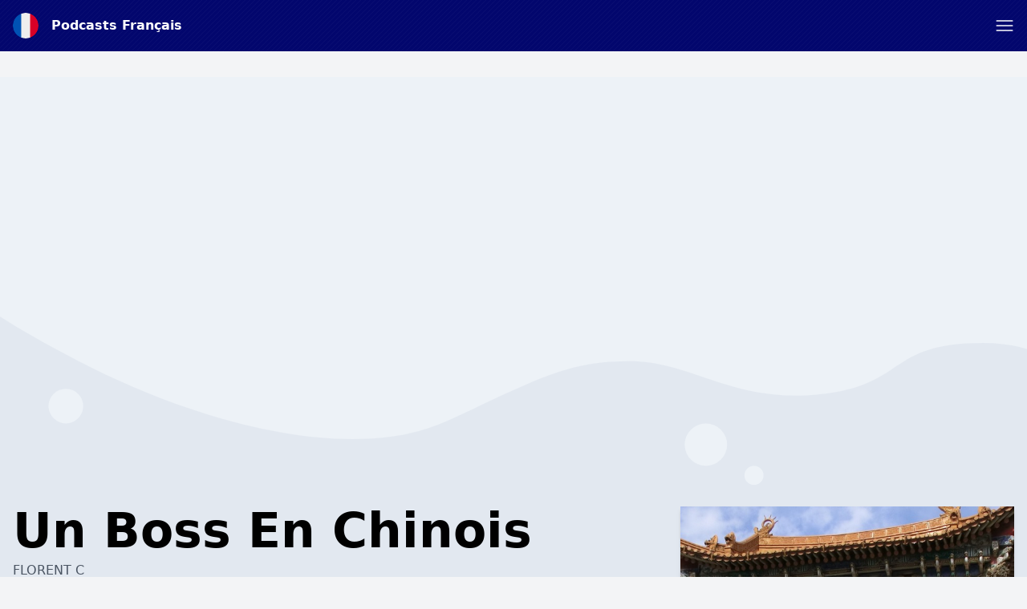

--- FILE ---
content_type: text/html; charset=utf-8
request_url: https://www.google.com/recaptcha/api2/anchor?ar=1&k=6LcB8uQUAAAAAFrXQ0QsDJ8khUzZUSwVwVyuluR7&co=aHR0cHM6Ly9wb2RjYXN0cy1mcmFuY2Fpcy5mcjo0NDM.&hl=en&v=N67nZn4AqZkNcbeMu4prBgzg&size=normal&anchor-ms=20000&execute-ms=30000&cb=4z3hviysc5r9
body_size: 49341
content:
<!DOCTYPE HTML><html dir="ltr" lang="en"><head><meta http-equiv="Content-Type" content="text/html; charset=UTF-8">
<meta http-equiv="X-UA-Compatible" content="IE=edge">
<title>reCAPTCHA</title>
<style type="text/css">
/* cyrillic-ext */
@font-face {
  font-family: 'Roboto';
  font-style: normal;
  font-weight: 400;
  font-stretch: 100%;
  src: url(//fonts.gstatic.com/s/roboto/v48/KFO7CnqEu92Fr1ME7kSn66aGLdTylUAMa3GUBHMdazTgWw.woff2) format('woff2');
  unicode-range: U+0460-052F, U+1C80-1C8A, U+20B4, U+2DE0-2DFF, U+A640-A69F, U+FE2E-FE2F;
}
/* cyrillic */
@font-face {
  font-family: 'Roboto';
  font-style: normal;
  font-weight: 400;
  font-stretch: 100%;
  src: url(//fonts.gstatic.com/s/roboto/v48/KFO7CnqEu92Fr1ME7kSn66aGLdTylUAMa3iUBHMdazTgWw.woff2) format('woff2');
  unicode-range: U+0301, U+0400-045F, U+0490-0491, U+04B0-04B1, U+2116;
}
/* greek-ext */
@font-face {
  font-family: 'Roboto';
  font-style: normal;
  font-weight: 400;
  font-stretch: 100%;
  src: url(//fonts.gstatic.com/s/roboto/v48/KFO7CnqEu92Fr1ME7kSn66aGLdTylUAMa3CUBHMdazTgWw.woff2) format('woff2');
  unicode-range: U+1F00-1FFF;
}
/* greek */
@font-face {
  font-family: 'Roboto';
  font-style: normal;
  font-weight: 400;
  font-stretch: 100%;
  src: url(//fonts.gstatic.com/s/roboto/v48/KFO7CnqEu92Fr1ME7kSn66aGLdTylUAMa3-UBHMdazTgWw.woff2) format('woff2');
  unicode-range: U+0370-0377, U+037A-037F, U+0384-038A, U+038C, U+038E-03A1, U+03A3-03FF;
}
/* math */
@font-face {
  font-family: 'Roboto';
  font-style: normal;
  font-weight: 400;
  font-stretch: 100%;
  src: url(//fonts.gstatic.com/s/roboto/v48/KFO7CnqEu92Fr1ME7kSn66aGLdTylUAMawCUBHMdazTgWw.woff2) format('woff2');
  unicode-range: U+0302-0303, U+0305, U+0307-0308, U+0310, U+0312, U+0315, U+031A, U+0326-0327, U+032C, U+032F-0330, U+0332-0333, U+0338, U+033A, U+0346, U+034D, U+0391-03A1, U+03A3-03A9, U+03B1-03C9, U+03D1, U+03D5-03D6, U+03F0-03F1, U+03F4-03F5, U+2016-2017, U+2034-2038, U+203C, U+2040, U+2043, U+2047, U+2050, U+2057, U+205F, U+2070-2071, U+2074-208E, U+2090-209C, U+20D0-20DC, U+20E1, U+20E5-20EF, U+2100-2112, U+2114-2115, U+2117-2121, U+2123-214F, U+2190, U+2192, U+2194-21AE, U+21B0-21E5, U+21F1-21F2, U+21F4-2211, U+2213-2214, U+2216-22FF, U+2308-230B, U+2310, U+2319, U+231C-2321, U+2336-237A, U+237C, U+2395, U+239B-23B7, U+23D0, U+23DC-23E1, U+2474-2475, U+25AF, U+25B3, U+25B7, U+25BD, U+25C1, U+25CA, U+25CC, U+25FB, U+266D-266F, U+27C0-27FF, U+2900-2AFF, U+2B0E-2B11, U+2B30-2B4C, U+2BFE, U+3030, U+FF5B, U+FF5D, U+1D400-1D7FF, U+1EE00-1EEFF;
}
/* symbols */
@font-face {
  font-family: 'Roboto';
  font-style: normal;
  font-weight: 400;
  font-stretch: 100%;
  src: url(//fonts.gstatic.com/s/roboto/v48/KFO7CnqEu92Fr1ME7kSn66aGLdTylUAMaxKUBHMdazTgWw.woff2) format('woff2');
  unicode-range: U+0001-000C, U+000E-001F, U+007F-009F, U+20DD-20E0, U+20E2-20E4, U+2150-218F, U+2190, U+2192, U+2194-2199, U+21AF, U+21E6-21F0, U+21F3, U+2218-2219, U+2299, U+22C4-22C6, U+2300-243F, U+2440-244A, U+2460-24FF, U+25A0-27BF, U+2800-28FF, U+2921-2922, U+2981, U+29BF, U+29EB, U+2B00-2BFF, U+4DC0-4DFF, U+FFF9-FFFB, U+10140-1018E, U+10190-1019C, U+101A0, U+101D0-101FD, U+102E0-102FB, U+10E60-10E7E, U+1D2C0-1D2D3, U+1D2E0-1D37F, U+1F000-1F0FF, U+1F100-1F1AD, U+1F1E6-1F1FF, U+1F30D-1F30F, U+1F315, U+1F31C, U+1F31E, U+1F320-1F32C, U+1F336, U+1F378, U+1F37D, U+1F382, U+1F393-1F39F, U+1F3A7-1F3A8, U+1F3AC-1F3AF, U+1F3C2, U+1F3C4-1F3C6, U+1F3CA-1F3CE, U+1F3D4-1F3E0, U+1F3ED, U+1F3F1-1F3F3, U+1F3F5-1F3F7, U+1F408, U+1F415, U+1F41F, U+1F426, U+1F43F, U+1F441-1F442, U+1F444, U+1F446-1F449, U+1F44C-1F44E, U+1F453, U+1F46A, U+1F47D, U+1F4A3, U+1F4B0, U+1F4B3, U+1F4B9, U+1F4BB, U+1F4BF, U+1F4C8-1F4CB, U+1F4D6, U+1F4DA, U+1F4DF, U+1F4E3-1F4E6, U+1F4EA-1F4ED, U+1F4F7, U+1F4F9-1F4FB, U+1F4FD-1F4FE, U+1F503, U+1F507-1F50B, U+1F50D, U+1F512-1F513, U+1F53E-1F54A, U+1F54F-1F5FA, U+1F610, U+1F650-1F67F, U+1F687, U+1F68D, U+1F691, U+1F694, U+1F698, U+1F6AD, U+1F6B2, U+1F6B9-1F6BA, U+1F6BC, U+1F6C6-1F6CF, U+1F6D3-1F6D7, U+1F6E0-1F6EA, U+1F6F0-1F6F3, U+1F6F7-1F6FC, U+1F700-1F7FF, U+1F800-1F80B, U+1F810-1F847, U+1F850-1F859, U+1F860-1F887, U+1F890-1F8AD, U+1F8B0-1F8BB, U+1F8C0-1F8C1, U+1F900-1F90B, U+1F93B, U+1F946, U+1F984, U+1F996, U+1F9E9, U+1FA00-1FA6F, U+1FA70-1FA7C, U+1FA80-1FA89, U+1FA8F-1FAC6, U+1FACE-1FADC, U+1FADF-1FAE9, U+1FAF0-1FAF8, U+1FB00-1FBFF;
}
/* vietnamese */
@font-face {
  font-family: 'Roboto';
  font-style: normal;
  font-weight: 400;
  font-stretch: 100%;
  src: url(//fonts.gstatic.com/s/roboto/v48/KFO7CnqEu92Fr1ME7kSn66aGLdTylUAMa3OUBHMdazTgWw.woff2) format('woff2');
  unicode-range: U+0102-0103, U+0110-0111, U+0128-0129, U+0168-0169, U+01A0-01A1, U+01AF-01B0, U+0300-0301, U+0303-0304, U+0308-0309, U+0323, U+0329, U+1EA0-1EF9, U+20AB;
}
/* latin-ext */
@font-face {
  font-family: 'Roboto';
  font-style: normal;
  font-weight: 400;
  font-stretch: 100%;
  src: url(//fonts.gstatic.com/s/roboto/v48/KFO7CnqEu92Fr1ME7kSn66aGLdTylUAMa3KUBHMdazTgWw.woff2) format('woff2');
  unicode-range: U+0100-02BA, U+02BD-02C5, U+02C7-02CC, U+02CE-02D7, U+02DD-02FF, U+0304, U+0308, U+0329, U+1D00-1DBF, U+1E00-1E9F, U+1EF2-1EFF, U+2020, U+20A0-20AB, U+20AD-20C0, U+2113, U+2C60-2C7F, U+A720-A7FF;
}
/* latin */
@font-face {
  font-family: 'Roboto';
  font-style: normal;
  font-weight: 400;
  font-stretch: 100%;
  src: url(//fonts.gstatic.com/s/roboto/v48/KFO7CnqEu92Fr1ME7kSn66aGLdTylUAMa3yUBHMdazQ.woff2) format('woff2');
  unicode-range: U+0000-00FF, U+0131, U+0152-0153, U+02BB-02BC, U+02C6, U+02DA, U+02DC, U+0304, U+0308, U+0329, U+2000-206F, U+20AC, U+2122, U+2191, U+2193, U+2212, U+2215, U+FEFF, U+FFFD;
}
/* cyrillic-ext */
@font-face {
  font-family: 'Roboto';
  font-style: normal;
  font-weight: 500;
  font-stretch: 100%;
  src: url(//fonts.gstatic.com/s/roboto/v48/KFO7CnqEu92Fr1ME7kSn66aGLdTylUAMa3GUBHMdazTgWw.woff2) format('woff2');
  unicode-range: U+0460-052F, U+1C80-1C8A, U+20B4, U+2DE0-2DFF, U+A640-A69F, U+FE2E-FE2F;
}
/* cyrillic */
@font-face {
  font-family: 'Roboto';
  font-style: normal;
  font-weight: 500;
  font-stretch: 100%;
  src: url(//fonts.gstatic.com/s/roboto/v48/KFO7CnqEu92Fr1ME7kSn66aGLdTylUAMa3iUBHMdazTgWw.woff2) format('woff2');
  unicode-range: U+0301, U+0400-045F, U+0490-0491, U+04B0-04B1, U+2116;
}
/* greek-ext */
@font-face {
  font-family: 'Roboto';
  font-style: normal;
  font-weight: 500;
  font-stretch: 100%;
  src: url(//fonts.gstatic.com/s/roboto/v48/KFO7CnqEu92Fr1ME7kSn66aGLdTylUAMa3CUBHMdazTgWw.woff2) format('woff2');
  unicode-range: U+1F00-1FFF;
}
/* greek */
@font-face {
  font-family: 'Roboto';
  font-style: normal;
  font-weight: 500;
  font-stretch: 100%;
  src: url(//fonts.gstatic.com/s/roboto/v48/KFO7CnqEu92Fr1ME7kSn66aGLdTylUAMa3-UBHMdazTgWw.woff2) format('woff2');
  unicode-range: U+0370-0377, U+037A-037F, U+0384-038A, U+038C, U+038E-03A1, U+03A3-03FF;
}
/* math */
@font-face {
  font-family: 'Roboto';
  font-style: normal;
  font-weight: 500;
  font-stretch: 100%;
  src: url(//fonts.gstatic.com/s/roboto/v48/KFO7CnqEu92Fr1ME7kSn66aGLdTylUAMawCUBHMdazTgWw.woff2) format('woff2');
  unicode-range: U+0302-0303, U+0305, U+0307-0308, U+0310, U+0312, U+0315, U+031A, U+0326-0327, U+032C, U+032F-0330, U+0332-0333, U+0338, U+033A, U+0346, U+034D, U+0391-03A1, U+03A3-03A9, U+03B1-03C9, U+03D1, U+03D5-03D6, U+03F0-03F1, U+03F4-03F5, U+2016-2017, U+2034-2038, U+203C, U+2040, U+2043, U+2047, U+2050, U+2057, U+205F, U+2070-2071, U+2074-208E, U+2090-209C, U+20D0-20DC, U+20E1, U+20E5-20EF, U+2100-2112, U+2114-2115, U+2117-2121, U+2123-214F, U+2190, U+2192, U+2194-21AE, U+21B0-21E5, U+21F1-21F2, U+21F4-2211, U+2213-2214, U+2216-22FF, U+2308-230B, U+2310, U+2319, U+231C-2321, U+2336-237A, U+237C, U+2395, U+239B-23B7, U+23D0, U+23DC-23E1, U+2474-2475, U+25AF, U+25B3, U+25B7, U+25BD, U+25C1, U+25CA, U+25CC, U+25FB, U+266D-266F, U+27C0-27FF, U+2900-2AFF, U+2B0E-2B11, U+2B30-2B4C, U+2BFE, U+3030, U+FF5B, U+FF5D, U+1D400-1D7FF, U+1EE00-1EEFF;
}
/* symbols */
@font-face {
  font-family: 'Roboto';
  font-style: normal;
  font-weight: 500;
  font-stretch: 100%;
  src: url(//fonts.gstatic.com/s/roboto/v48/KFO7CnqEu92Fr1ME7kSn66aGLdTylUAMaxKUBHMdazTgWw.woff2) format('woff2');
  unicode-range: U+0001-000C, U+000E-001F, U+007F-009F, U+20DD-20E0, U+20E2-20E4, U+2150-218F, U+2190, U+2192, U+2194-2199, U+21AF, U+21E6-21F0, U+21F3, U+2218-2219, U+2299, U+22C4-22C6, U+2300-243F, U+2440-244A, U+2460-24FF, U+25A0-27BF, U+2800-28FF, U+2921-2922, U+2981, U+29BF, U+29EB, U+2B00-2BFF, U+4DC0-4DFF, U+FFF9-FFFB, U+10140-1018E, U+10190-1019C, U+101A0, U+101D0-101FD, U+102E0-102FB, U+10E60-10E7E, U+1D2C0-1D2D3, U+1D2E0-1D37F, U+1F000-1F0FF, U+1F100-1F1AD, U+1F1E6-1F1FF, U+1F30D-1F30F, U+1F315, U+1F31C, U+1F31E, U+1F320-1F32C, U+1F336, U+1F378, U+1F37D, U+1F382, U+1F393-1F39F, U+1F3A7-1F3A8, U+1F3AC-1F3AF, U+1F3C2, U+1F3C4-1F3C6, U+1F3CA-1F3CE, U+1F3D4-1F3E0, U+1F3ED, U+1F3F1-1F3F3, U+1F3F5-1F3F7, U+1F408, U+1F415, U+1F41F, U+1F426, U+1F43F, U+1F441-1F442, U+1F444, U+1F446-1F449, U+1F44C-1F44E, U+1F453, U+1F46A, U+1F47D, U+1F4A3, U+1F4B0, U+1F4B3, U+1F4B9, U+1F4BB, U+1F4BF, U+1F4C8-1F4CB, U+1F4D6, U+1F4DA, U+1F4DF, U+1F4E3-1F4E6, U+1F4EA-1F4ED, U+1F4F7, U+1F4F9-1F4FB, U+1F4FD-1F4FE, U+1F503, U+1F507-1F50B, U+1F50D, U+1F512-1F513, U+1F53E-1F54A, U+1F54F-1F5FA, U+1F610, U+1F650-1F67F, U+1F687, U+1F68D, U+1F691, U+1F694, U+1F698, U+1F6AD, U+1F6B2, U+1F6B9-1F6BA, U+1F6BC, U+1F6C6-1F6CF, U+1F6D3-1F6D7, U+1F6E0-1F6EA, U+1F6F0-1F6F3, U+1F6F7-1F6FC, U+1F700-1F7FF, U+1F800-1F80B, U+1F810-1F847, U+1F850-1F859, U+1F860-1F887, U+1F890-1F8AD, U+1F8B0-1F8BB, U+1F8C0-1F8C1, U+1F900-1F90B, U+1F93B, U+1F946, U+1F984, U+1F996, U+1F9E9, U+1FA00-1FA6F, U+1FA70-1FA7C, U+1FA80-1FA89, U+1FA8F-1FAC6, U+1FACE-1FADC, U+1FADF-1FAE9, U+1FAF0-1FAF8, U+1FB00-1FBFF;
}
/* vietnamese */
@font-face {
  font-family: 'Roboto';
  font-style: normal;
  font-weight: 500;
  font-stretch: 100%;
  src: url(//fonts.gstatic.com/s/roboto/v48/KFO7CnqEu92Fr1ME7kSn66aGLdTylUAMa3OUBHMdazTgWw.woff2) format('woff2');
  unicode-range: U+0102-0103, U+0110-0111, U+0128-0129, U+0168-0169, U+01A0-01A1, U+01AF-01B0, U+0300-0301, U+0303-0304, U+0308-0309, U+0323, U+0329, U+1EA0-1EF9, U+20AB;
}
/* latin-ext */
@font-face {
  font-family: 'Roboto';
  font-style: normal;
  font-weight: 500;
  font-stretch: 100%;
  src: url(//fonts.gstatic.com/s/roboto/v48/KFO7CnqEu92Fr1ME7kSn66aGLdTylUAMa3KUBHMdazTgWw.woff2) format('woff2');
  unicode-range: U+0100-02BA, U+02BD-02C5, U+02C7-02CC, U+02CE-02D7, U+02DD-02FF, U+0304, U+0308, U+0329, U+1D00-1DBF, U+1E00-1E9F, U+1EF2-1EFF, U+2020, U+20A0-20AB, U+20AD-20C0, U+2113, U+2C60-2C7F, U+A720-A7FF;
}
/* latin */
@font-face {
  font-family: 'Roboto';
  font-style: normal;
  font-weight: 500;
  font-stretch: 100%;
  src: url(//fonts.gstatic.com/s/roboto/v48/KFO7CnqEu92Fr1ME7kSn66aGLdTylUAMa3yUBHMdazQ.woff2) format('woff2');
  unicode-range: U+0000-00FF, U+0131, U+0152-0153, U+02BB-02BC, U+02C6, U+02DA, U+02DC, U+0304, U+0308, U+0329, U+2000-206F, U+20AC, U+2122, U+2191, U+2193, U+2212, U+2215, U+FEFF, U+FFFD;
}
/* cyrillic-ext */
@font-face {
  font-family: 'Roboto';
  font-style: normal;
  font-weight: 900;
  font-stretch: 100%;
  src: url(//fonts.gstatic.com/s/roboto/v48/KFO7CnqEu92Fr1ME7kSn66aGLdTylUAMa3GUBHMdazTgWw.woff2) format('woff2');
  unicode-range: U+0460-052F, U+1C80-1C8A, U+20B4, U+2DE0-2DFF, U+A640-A69F, U+FE2E-FE2F;
}
/* cyrillic */
@font-face {
  font-family: 'Roboto';
  font-style: normal;
  font-weight: 900;
  font-stretch: 100%;
  src: url(//fonts.gstatic.com/s/roboto/v48/KFO7CnqEu92Fr1ME7kSn66aGLdTylUAMa3iUBHMdazTgWw.woff2) format('woff2');
  unicode-range: U+0301, U+0400-045F, U+0490-0491, U+04B0-04B1, U+2116;
}
/* greek-ext */
@font-face {
  font-family: 'Roboto';
  font-style: normal;
  font-weight: 900;
  font-stretch: 100%;
  src: url(//fonts.gstatic.com/s/roboto/v48/KFO7CnqEu92Fr1ME7kSn66aGLdTylUAMa3CUBHMdazTgWw.woff2) format('woff2');
  unicode-range: U+1F00-1FFF;
}
/* greek */
@font-face {
  font-family: 'Roboto';
  font-style: normal;
  font-weight: 900;
  font-stretch: 100%;
  src: url(//fonts.gstatic.com/s/roboto/v48/KFO7CnqEu92Fr1ME7kSn66aGLdTylUAMa3-UBHMdazTgWw.woff2) format('woff2');
  unicode-range: U+0370-0377, U+037A-037F, U+0384-038A, U+038C, U+038E-03A1, U+03A3-03FF;
}
/* math */
@font-face {
  font-family: 'Roboto';
  font-style: normal;
  font-weight: 900;
  font-stretch: 100%;
  src: url(//fonts.gstatic.com/s/roboto/v48/KFO7CnqEu92Fr1ME7kSn66aGLdTylUAMawCUBHMdazTgWw.woff2) format('woff2');
  unicode-range: U+0302-0303, U+0305, U+0307-0308, U+0310, U+0312, U+0315, U+031A, U+0326-0327, U+032C, U+032F-0330, U+0332-0333, U+0338, U+033A, U+0346, U+034D, U+0391-03A1, U+03A3-03A9, U+03B1-03C9, U+03D1, U+03D5-03D6, U+03F0-03F1, U+03F4-03F5, U+2016-2017, U+2034-2038, U+203C, U+2040, U+2043, U+2047, U+2050, U+2057, U+205F, U+2070-2071, U+2074-208E, U+2090-209C, U+20D0-20DC, U+20E1, U+20E5-20EF, U+2100-2112, U+2114-2115, U+2117-2121, U+2123-214F, U+2190, U+2192, U+2194-21AE, U+21B0-21E5, U+21F1-21F2, U+21F4-2211, U+2213-2214, U+2216-22FF, U+2308-230B, U+2310, U+2319, U+231C-2321, U+2336-237A, U+237C, U+2395, U+239B-23B7, U+23D0, U+23DC-23E1, U+2474-2475, U+25AF, U+25B3, U+25B7, U+25BD, U+25C1, U+25CA, U+25CC, U+25FB, U+266D-266F, U+27C0-27FF, U+2900-2AFF, U+2B0E-2B11, U+2B30-2B4C, U+2BFE, U+3030, U+FF5B, U+FF5D, U+1D400-1D7FF, U+1EE00-1EEFF;
}
/* symbols */
@font-face {
  font-family: 'Roboto';
  font-style: normal;
  font-weight: 900;
  font-stretch: 100%;
  src: url(//fonts.gstatic.com/s/roboto/v48/KFO7CnqEu92Fr1ME7kSn66aGLdTylUAMaxKUBHMdazTgWw.woff2) format('woff2');
  unicode-range: U+0001-000C, U+000E-001F, U+007F-009F, U+20DD-20E0, U+20E2-20E4, U+2150-218F, U+2190, U+2192, U+2194-2199, U+21AF, U+21E6-21F0, U+21F3, U+2218-2219, U+2299, U+22C4-22C6, U+2300-243F, U+2440-244A, U+2460-24FF, U+25A0-27BF, U+2800-28FF, U+2921-2922, U+2981, U+29BF, U+29EB, U+2B00-2BFF, U+4DC0-4DFF, U+FFF9-FFFB, U+10140-1018E, U+10190-1019C, U+101A0, U+101D0-101FD, U+102E0-102FB, U+10E60-10E7E, U+1D2C0-1D2D3, U+1D2E0-1D37F, U+1F000-1F0FF, U+1F100-1F1AD, U+1F1E6-1F1FF, U+1F30D-1F30F, U+1F315, U+1F31C, U+1F31E, U+1F320-1F32C, U+1F336, U+1F378, U+1F37D, U+1F382, U+1F393-1F39F, U+1F3A7-1F3A8, U+1F3AC-1F3AF, U+1F3C2, U+1F3C4-1F3C6, U+1F3CA-1F3CE, U+1F3D4-1F3E0, U+1F3ED, U+1F3F1-1F3F3, U+1F3F5-1F3F7, U+1F408, U+1F415, U+1F41F, U+1F426, U+1F43F, U+1F441-1F442, U+1F444, U+1F446-1F449, U+1F44C-1F44E, U+1F453, U+1F46A, U+1F47D, U+1F4A3, U+1F4B0, U+1F4B3, U+1F4B9, U+1F4BB, U+1F4BF, U+1F4C8-1F4CB, U+1F4D6, U+1F4DA, U+1F4DF, U+1F4E3-1F4E6, U+1F4EA-1F4ED, U+1F4F7, U+1F4F9-1F4FB, U+1F4FD-1F4FE, U+1F503, U+1F507-1F50B, U+1F50D, U+1F512-1F513, U+1F53E-1F54A, U+1F54F-1F5FA, U+1F610, U+1F650-1F67F, U+1F687, U+1F68D, U+1F691, U+1F694, U+1F698, U+1F6AD, U+1F6B2, U+1F6B9-1F6BA, U+1F6BC, U+1F6C6-1F6CF, U+1F6D3-1F6D7, U+1F6E0-1F6EA, U+1F6F0-1F6F3, U+1F6F7-1F6FC, U+1F700-1F7FF, U+1F800-1F80B, U+1F810-1F847, U+1F850-1F859, U+1F860-1F887, U+1F890-1F8AD, U+1F8B0-1F8BB, U+1F8C0-1F8C1, U+1F900-1F90B, U+1F93B, U+1F946, U+1F984, U+1F996, U+1F9E9, U+1FA00-1FA6F, U+1FA70-1FA7C, U+1FA80-1FA89, U+1FA8F-1FAC6, U+1FACE-1FADC, U+1FADF-1FAE9, U+1FAF0-1FAF8, U+1FB00-1FBFF;
}
/* vietnamese */
@font-face {
  font-family: 'Roboto';
  font-style: normal;
  font-weight: 900;
  font-stretch: 100%;
  src: url(//fonts.gstatic.com/s/roboto/v48/KFO7CnqEu92Fr1ME7kSn66aGLdTylUAMa3OUBHMdazTgWw.woff2) format('woff2');
  unicode-range: U+0102-0103, U+0110-0111, U+0128-0129, U+0168-0169, U+01A0-01A1, U+01AF-01B0, U+0300-0301, U+0303-0304, U+0308-0309, U+0323, U+0329, U+1EA0-1EF9, U+20AB;
}
/* latin-ext */
@font-face {
  font-family: 'Roboto';
  font-style: normal;
  font-weight: 900;
  font-stretch: 100%;
  src: url(//fonts.gstatic.com/s/roboto/v48/KFO7CnqEu92Fr1ME7kSn66aGLdTylUAMa3KUBHMdazTgWw.woff2) format('woff2');
  unicode-range: U+0100-02BA, U+02BD-02C5, U+02C7-02CC, U+02CE-02D7, U+02DD-02FF, U+0304, U+0308, U+0329, U+1D00-1DBF, U+1E00-1E9F, U+1EF2-1EFF, U+2020, U+20A0-20AB, U+20AD-20C0, U+2113, U+2C60-2C7F, U+A720-A7FF;
}
/* latin */
@font-face {
  font-family: 'Roboto';
  font-style: normal;
  font-weight: 900;
  font-stretch: 100%;
  src: url(//fonts.gstatic.com/s/roboto/v48/KFO7CnqEu92Fr1ME7kSn66aGLdTylUAMa3yUBHMdazQ.woff2) format('woff2');
  unicode-range: U+0000-00FF, U+0131, U+0152-0153, U+02BB-02BC, U+02C6, U+02DA, U+02DC, U+0304, U+0308, U+0329, U+2000-206F, U+20AC, U+2122, U+2191, U+2193, U+2212, U+2215, U+FEFF, U+FFFD;
}

</style>
<link rel="stylesheet" type="text/css" href="https://www.gstatic.com/recaptcha/releases/N67nZn4AqZkNcbeMu4prBgzg/styles__ltr.css">
<script nonce="w2BuPUTM6i9agIJmg1WxTg" type="text/javascript">window['__recaptcha_api'] = 'https://www.google.com/recaptcha/api2/';</script>
<script type="text/javascript" src="https://www.gstatic.com/recaptcha/releases/N67nZn4AqZkNcbeMu4prBgzg/recaptcha__en.js" nonce="w2BuPUTM6i9agIJmg1WxTg">
      
    </script></head>
<body><div id="rc-anchor-alert" class="rc-anchor-alert"></div>
<input type="hidden" id="recaptcha-token" value="[base64]">
<script type="text/javascript" nonce="w2BuPUTM6i9agIJmg1WxTg">
      recaptcha.anchor.Main.init("[\x22ainput\x22,[\x22bgdata\x22,\x22\x22,\[base64]/[base64]/[base64]/[base64]/[base64]/[base64]/KGcoTywyNTMsTy5PKSxVRyhPLEMpKTpnKE8sMjUzLEMpLE8pKSxsKSksTykpfSxieT1mdW5jdGlvbihDLE8sdSxsKXtmb3IobD0odT1SKEMpLDApO08+MDtPLS0pbD1sPDw4fFooQyk7ZyhDLHUsbCl9LFVHPWZ1bmN0aW9uKEMsTyl7Qy5pLmxlbmd0aD4xMDQ/[base64]/[base64]/[base64]/[base64]/[base64]/[base64]/[base64]\\u003d\x22,\[base64]\x22,\x22S8Odwo4cK8Oow45VwoXDn8O8c3AOSsKrw59zQMKtUGLDucOzwo55fcOXw6HCkgDCpiIGwqUkwqFTa8KIUcKgJQXDo158ecKdwr3Dj8KRw4nDvsKaw5fDiTvCsmjCisKSwqvCkcK7w4vCgSbDpMKbC8KPSmrDicO6wpPDmMOZw7/CsMOiwq0HV8K4wql3Qgg2wqQSwogdBcKswrHDqU/DnsKBw5bCn8OnLUFGwqgdwqHCvMKOwrMtGcKyDUDDocO1wrzCtMOPwrLCoz3DkzXCusOAw4LDk8OlwpsKwoxqIMOfwqIfwpJcdsOzwqAeecKUw5tJU8KkwrVuw51qw5HCnCbDjgrCs0nCncO/OcKXw7FIwrzDjsOAF8OMCBQXBcKGTw55Q8O0JsKed8OYLcOSwpbDuXHDlsKEw6DCmCLDgg9CejLCsjUaw4p6w7Y3wrnCnxzDpSDDrsKJH8OlwpBQwq7Dg8K7w4PDr1VucMK/[base64]/JGxDwrTCoH5Ww4XDv8OiScObw5DCgcOqXEQoNsOnwoA1QcOFVlk5N8Ogw4LCk8OPw5jCh8K4PcKTwpo2EcKCwqvCihrDpsO4fmfDpToBwqtbwr3CrMOuwoVCXWvDjcOjFhxXLGJtwpHDvlNjw5bCh8KZWsO9BWx5w4MIB8Kxw5fChMO2wr/Cm8ONW1RYPDJNHnkGwrbDhmNccMOwwp4dwolCAMKTHsKGOsKXw7DDisKkN8O7wpLCl8Kww64sw5kjw6Q8ZcK3bhh9wqbDgMO5wqzCgcOIwrjDlW3CrXzDnsOVwrFhwr7Cj8KTRMKkwph3Y8ONw6TCsi4oHsKswpssw6sPwpHDh8K/wq9RFcK/[base64]/DxXCjH8cwr7CnwrDoTp9w4ldSsKdNk1dwpPCrMKew47Cr8K/w4PDh2ZgFcKEw73CmcKTBXp+wpzDmWUWw7/DoGBmw6LDtsOGIHPDhUDCpMKuf2F3w6LDqsOGw5AWwr3Dh8O5wqV2w5vCvsK6FnlFcTJ7AMKew5/CuU8Jw7wiM3LCtMO0TMOFPMOBWi8wwpHDvBxdwpXDkBbDqsOYw5gpTsOKwo5cTcKZQcKfw5s5w4XDgMKydwzCvsOfw4XDocOqwoDCicKsZxEww5IEclHDnsK4wqPClsK3wpbCucObwo3ChC7DsnB9woTDjMKKJSdzXh/[base64]/Cl8OObMKbw53DgcKJw60NMCfCsMKZw7LCocKDdGfDrMO4wqLDncKMExXDrQE7wpRRJMK6wo/[base64]/DlCJICsKJw4RDwpHDrsKOw47DmVUKw4HChcKuwoJewp5kLsOPw53CjcKiBcO9GsKWwqDCi8KFw59yw7LCqMKtw7RZesKwSsOfJcOrw6XCqXjCs8OpCDPDlHzClFw9wpPCusKSIcOBwokjwro8FEgywrs/M8Kww6U/HGMGwrEgwp3DjW7CrMK9P0onw7TDtx95IcODwoHDusO2wqvCkkbDgsKnRThDwr/Du35dF8OQwrxswqDCkcOXwrJDw6dhwrnCr2JwQB7Cv8OXLT5hw6LCosKdARRSwqHCmlDCojgOCijCuVw8GSTDvjfCoGYNQGnCkcK/[base64]/esO/[base64]/[base64]/[base64]/[base64]/wrzDomPCtlLDjSkowofDs8K2w5ByeSnDsRjCjsO6w74EwojDj8K9wojDhGPCucOKw6XDtcO3w7RLVQbCiSzDlgQ6OHrDjno8w50iw4PCqEbCt33DrsK4wqjCm38zwpjClcOtwp0/[base64]/[base64]/TcOMwqXDpsKXw73Dkhh/PW3ClsOAWxRWe8K5JyLDj3bCvMK8VXnCqSgcGVrDpRTCmMOewrLDs8OANE7CshkQwpLDlXQDwojCpsKVwoRfwo7DhjJIYRzDgcOow4lKTcOKwrzDmQvDl8O2TUvCjRBXw77CtcKjwql6woA0EMOCO0dLDcKpw74nTMO/[base64]/CqlLDmcKUSzk3NSHDucOzWk/CkMO0wrzDgQzCmBrDiMKEwptvLzk9CcOCUwhZw5h4w6NsTMKhw6x7U3bDscO1w73Dm8KaccO0wq1vZE/CvA7Cp8O/[base64]/DmcKPw4nDtQhdEFhtbMKKHDnDvcKGwrJrUsKJZ288EMOdcMOtwpoZLGc3SsO0SnbDribCpMKAw5/CtcOyfsO/wro0w7fDpsKzOSfDtcKKdsO+eBJPWcOzKmDCrD8Owq3CvnPDhFfDqwbDghTCrU46wp/Cvw3DlMOfZjYVGcOIwrpdwqZ+w4fDgh9mw759L8O8XQjCqsOIPsOOR2XCsADDpRddChoNHsOsa8OZw7A0w55EPcO5wqHDmnQgOU/DjcKhwoFAAcOXGX7Dl8OywpbCk8KUw69HwolYYHlYVFbCkwfDo2PDsG/[base64]/G8ONwqsiS8OmRsKHwpxLUUPCqXrDr0ZmwpZAUVvCvMKiPcODw5kvQcKgCcOlOgLDqsO8ZMKpwqDDmMKjEBhowrBWwq3DgVRKwrLDpD1SwozCmcKlAHx3DjwDEcO+EWTCghA2ASNeFGfDtjvCucK0LCsDwplKPcOOOMK3csOpwoh0wqzDpF17HwTCuktmaiNuw55Kdm/CvMORKifCkG1Mwq8fMTQDw6PDscOXw4zCvMOHw5dkw7TCsANfwrnDosOjw4vCusODXClzRcOsWwPCrMKIR8KtNnDCnikxw7rCmsO9w4DDlsKTw40KY8OweD/[base64]/[base64]/[base64]/DtcKlJsKiwqXCicOSw4Jhw69jCVTDocKHTQNswpPDjMOPwqXDr8OxwowMwqTCgsKEwrAZwrjDq8OnwprDoMO0XhpeUjDDicK8EMK0XHPDmzsoHmHChT03w4PCvCfCosOiwrwHw7woe0Z/ZsK2w5ErMUBowrfCnhwOw7zDosO/fBVJwoQIwo7CpcOaQcK/w5vDslIkw4jDnsOnUUPCrsKYwrXDpB4+eHN8w6JtF8KZVCHCoQrDhcKIFcKvWMOMwqXDlQ/ClcOkTMKtwozDg8K2GcOHw5FLw5/Dii19LsK3wo1jBi/[base64]/HidRw4TDksK+P2vDjcKDw5LDkh44w5PDusODwr1Iw7TDucOjZsOiOj5YwqrCmRnDilwywqXCsRB5wpXDpsOGRnUEKsOMCRFvVVbDvMKtUcKlwrDChMOdSFB5wq9vBcKCdMOwDcOpKcOfDMOxwo7DncOyNSjCoDslwp/Ct8KRSMKpw7luw57DhMOBI3lCUcONw73Cm8OwUhYeeMOtwoNbwpPDqWjCqsOVwq9Bf8OWf8OYM8K/wrHCsMOVbXRMw6gSw6lFwrnDk1bCusKjL8Oiw6nDvzwewqNBwotqwo9ywpHDpHrDj1XCpHl/w7rCvsOXwqnDllfCpsOZwqLDpU3CuR/CuyvDrsO/RgzDokbDoMKqwr/[base64]/DuTnCusOTJcKfwrR8MiZUPh/CtG1dM0vDmlvCs2siw5hOw6fCo2cYCMK3TcKuZcKXw63DsHhCEG3CsMOjwrckw5gcw4rCvcK+wotaZVUoLsOiR8KJwqBww71Dwq0BQcKtwqBCwqx9wq8yw4/[base64]/Dgwhzw6xzNBPDpGjDmmU/wrIlwr4jw44GVm/[base64]/DpcK/bsKAwoAyw6DDk8KPFzsqN8KcACbCj8Oywq15w65twpMCwp7DrsOiZ8Krw47Cv8Kxwo8URV/DpcKIw6TCkMKUKQ5Hw6HDrMKxJGLCr8O+worDjcOPw7fCpMOWw6MTw5nCpcK8YMOMT8OTABHDuV/CjcKpYiPCmsOGwqHDhsOFNhQ2G3QKw7VgwrBtwp0Uw41NBmXCskLDqDvCpk8le8OVMhZgwocnwpnCjirCl8Kpw7NDbsKjEjnDmQXDhcKBf17Dnj3CuT9vG8OOSyI+QnzDvsOjw60swrQJDsO8w7LCmEfDuMKHw7YNw7/Dr1rDmhdgZB7CtgwkWsO4aMKhesOuL8OIBcKFEH3Co8KNF8ONw7XDlMKRHcK2w59EBlbCmFnDkwzCj8OHw7l5ElfCkBnCnFhWwrgGw7VRw4tvbmd6woE2E8O3w4lewoxUM1/Ct8Ogw7bDmMOxwoxCeQ7Dugo1BsOiScKtwooOwrTCqsOdb8Ocw4fDi0XDsQvDvXXCtFTCs8KfCmDDhU5oIiTCn8OnwrjDjcKwwqDCgsOGwp/DkAFlYR9MwpfDk0p1b1Y6IUcVQsOVworCqQ4WwqnDrwBywocGScOOBsOLw7TDo8OiSybDusO5IWEFwovDscO1WgU1w5l/[base64]/DvcO0w4bCrURFwoPDrHHDl8O6wprDjkBdwrFoPMOLw4TCq00qwoPDiMOcw5p+wr/DhivDsEvDiDLCqsKFw5HCuQHCjsKoIsOyYCjCs8O/T8K/S2peQ8OlXcODw47Ci8K/ecKiw7DDqsK5XcKDw7x/w4rCjMKiw49ISkLCoMOOwpZtYMOKIEbDs8OxUVvClCJ2f8OWIDnDv0tGWsOxMcO3MMK1YTJhRFYVwrrDm0Asw5YVDsOiwpLDjsOSw7VGw4J8wofCpMOIJ8OAw4FybQLDuMOqGcOZwpQyw44xw6DDl8OAwps+wq/DocKYw4Nvw7DDp8K1w4/[base64]/DtFPClQHCs8K2woHCqsK1IHnDnEVGXcOIwrPCjkdwUiJGTklEOMO6wqAXACUFIwpEwoI4w7wdw6h8TsKVw4sNIsOwwpI7w4TDiMOVGFczYC/CgC8awqXCkMKrbm8yw7QrNcOSw7PDvmvDvyY5w6oyEcO6RMKSCwTDmA/CicOOwqnDjcKYXB8BVGxFw4saw6MAw6zDpcOaPEXCosKHw7lSNCclw596w5/CvMOvw5NvRcORwprDix7Duy5GBMOxwo5+GMKNb0/DoMK4woVbwpzCusOBaiXDmsOywrgFw6Ysw4DCrQwke8KGADRyZhzCkcK0bjc5wpzDkMKmO8OJw4fCgB89JsOvRsKrw7jDg3AtVljCljtDRsKnE8Ktw7NteC7CrMOuSzt3VVtSZGcYT8ORED7Dhg/DuB5zwqbCjytCw6NvwovCsknDqDZjJ27Dj8OKZkXCln8Dw6DDiGDCmMOcXsKYEgV8w5XDnmfClHRzwpHCi8OuLsO+KsOMwofDosOzJlBANXLCosOpAhfDvsKfDcKndMKVTSvCh19mw5LDnRjCmkbDniEGwo/[base64]/Cv8KhwowqA8KPbVJ5w5x5w4gAasOTKjIOw4AiDsOsF8O6VgHCgWR4T8K1LGHCqzBHKcOFUsOAwrh3OcOYesOHaMO2w6MyYwAWch7CqlLChTbCv2U3IFzDusKqwpbDvsOZHiTCuTrCm8O/w7PDqDHDucO+w7lEVjjCsmxsMXzCqcK7d2V5w7vCjMKmdGlfTMKJbFXDg8KUZELDtcK7w5BIKzdVHcKRGMKXPUphE2DCg2XCkCRNw47DksKTw7BAUVHDmGUHBcK/[base64]/w64iUyfDpGzDncKvTcO0w4Asw5jDgFLDqsOoBEcPFsOyb8K8CWTCisOrFSZcBMKkwpkNT1fDjwpQwqExLsOtYHQvw5jDrFHDkMOiwrBoDMKKwpbCk20swp1uTcOzPgTCnh/DtAMJZyDCk8ODw7HDuGIDaU8KO8KvwpQDwq9Ow5PDhnY7CyrCoDjCp8K7ay3DgsOtwpU2w7AzwpAswqkeQcKHRHBGVMOEwovCtU5Dw6/DhsOQwpNWLsKZGsOBw6slwoPCtFbClMKww53DnMKDwplzwoLCtMK3Z0QMw6/DmMK3w4wIX8KPUS8Gw6wfQFLCksOkw6JVe8OeVDQMw7HCr1k/ZnFkW8OVwqLDlHFcw40fZsKVDsKkwozDj2XCrDfCvMOPdMOxChXChMKtwr/ChmcPwpB5wrMdNMKKwrg7WDnDqFMEdgdXHsK/[base64]/DukMcwpbDkDo8FsOfXUZuw4sfwpkJExzCunZZw6lswozCi8KXwp7CknZqY8Kxw7DCo8OeTsOLG8OMw4dMwpDCmcOMWcOrYsOSa8KHUi3CtA95w6vDvMKxw7DCnDnCgsOnw65uDnTDqU5yw71RXEPCmQrDjMOUY0RVe8KIH8KEwrzDuGZfw7TCkW3DsF/DtcKBwr5xeh3DrMOpXAhAwoIBwo4Iw4XCs8OcXClgwpjChMOvw7gQViHDmsOdw4jDhl42w6zCksKDZCVHQ8OJLsOZw7/[base64]/CoHnCtArDqsOiMcKDw5rDoHXDmMKyVjLDrAp4w4M6R8O+w6nDnsOdUsOfwqDCocKgMHvCg2/CgxPColDDniwGw6UvccOWfcKiw4sAfsKBwr3CvsKFw4AVCHDDicOYHBF2KcOXRsOoVj/ColjCicOKwq8cNkXCrRBjwoYSGsOtc3IpwofCrcOHIcO3wpLCrylhP8K2YH8jT8KRamPCncKFRCnDtsKHw7oeWMKxw7/CpsOuZCdUQR/DhQoFdcKsMzLCjsO2w6DCkMOsMMO3w4x1PsKGYMKcWXYMBT3DtxAfw6M3w4PDpMOYDcOGN8OSXCIuQxnCnQ4cwq3Cq0fCpj9PeUQzw4xRRcK/w6tdZlvCu8OaZMKWdcOvCsKMbH9OTznDm2/[base64]/wovDrsKffUPCkMKnw7jCt8OEw4UndcKveBoGJFspPcOAd8K3YsOUWiDCnRHDu8K/w4JGRwTDucOuw73DghJ8f8OCwr9Yw4xKw7ARwr/[base64]/CtMKMw7NDe3nCrsOTwr5jVcKhKhZwGsKOPHpjw4VmNcORATFOX8OHwoMeHcKwQA3CnV42w4MswrXDvcO+w6bCgVrClcK/[base64]/CjsK1w5lzwoPDncO9AcKALsKkwoPDhMKvwrYMPcK0Z8KcU8OCwrlCw59mTFV1XUjCqMKtEh7Dv8OYw5F/w43Dt8OrVUzDjk1/[base64]/CjsKhwqVhwql4w6nCt8Ocw5Y3VcO3w4MAdR3DgMKqwqwVwr04bcOgwrpEMcKPwrfCmG/DqkDCqcOnwqt1YWsEw6diQ8KUN34kw4QVTcKdwoDChT98EcOZGMKsVsKEN8O4GjLDiH7Dk8KxJ8KBKmU1w65hcX7DqMK2w6xtYsK+EsKxw5rDtQLCp0/CqgRdE8K3OcKOw5zDjX/CngdwdiTCkSo6w6FWw7hgw7fDszDDmsOeJ2TDr8OWwrNsDsKywo7DkHTCuMK2wpEXw4xCe8O/PMO6FcKsZsKrPMOQfm7Cnk3CnsO3w4fDhiPCtx8Cw5svH0TDtsKlw7zDmcKjdG3DhEfDm8KNw6fDhmluVsKow4MIw5/CghHDpMKqw7pIwos5KHzDiSh/c3nCmsKiecO2B8ORwrjDlhV1ccOkwp9yw73CpnEhZcOewrAmwoXDsMK8w69Xwpw3MwBpw6EqPwzCr8O8wr0fw7nCuTwAwrVAbykbA2bCil8+wrLCv8K3MsKAC8OnT1nCncK7w67DncK/w7dGwp5oMjvCthDDuxNjwqXDtHgqA23Dt3tBfwEsw67Dv8Kww6NVw5bClsOwJMOYG8KYBsKoNWp0woDCgiPChhHDkjzCgnjCo8KFEMOEc2EdPBJpbcOYwpAcw6poAMO6wqHDqTE7GwFVw5/DjiVSJznCrXMjwovCjjE8IcKAbsKbwpnDjGFLwqUWwpLCh8KQwr3DviEXw5oIw7RLwprCpDhMw7wzPwwuwrEaMsOBw4nDu30swrgkfcOGw5LCtcOTwozDplZ4TyUsHg/DnMKfbWTCqUJaLsKhB8OAwrEaw6bDuMOPA31CT8K7R8OpaMKyw5FSw67Cp8K6IsOmcsO2w5tjAzxiw7R7wpsuQGRXFkLDtcKTNl3CicKdw4jCm0vCpMKbwoHCqTIpeUELw4/DqMK2M30iwqRgGid/IzrCilF/wqPCkMKpBXwCGDEPw6DDuFDCgRzCg8K7w7bDvgNqw4hvw5wdHsOOw5PDgFN4wr4AKkxIw78ECcOHKgvDpy41w5saw7nCtno8N1d4wrsCAMO8NFZ/CsK5dcK9Im1iw6/DkcKpwpB6DGPCkB/[base64]/[base64]/GMOzw5/DncO0w4bDtMO1w6/DjhgwCWIUI8OfYXXDpAPCtnUpXlIZfcODw7fDg8K4YsKrw7UcFsKVNMKIwpIIwqglTMKBwp4OwqrDpnwTRmE4woTCvVTDn8KNJnvCoMKDwpcPwrvCkRvDnT43w6MZJMKqw6c6w5cQc3fCkMK8wq4Lwp7Ds3rCty9MRWzDtMK8dDc8wo95wrd0ahLDuD/DnMKKw4gkw7/Dp0IdwrZ1wolbKSTCmsOAwp9bwo8Sw5oJw5lhw7o9wq5BX1g9wo7CphrDh8KiwpnDpms/HcKywojCn8KiLUg8EzbDjMK/aynDo8OfbcOvwqDCgSRlGcKVwoc/HMOIw4BZacKnDMKYemFXw7bDhMOewpjDklUhwo9zwoTCuWHDmMKBY35Pw4FWw6BJIQ7DvMK0bHDCsGw4wqZ3w5giZcKpZi4Vw5PCj8KyO8Kkw5Jgw6JLfyshVi3DoX0GAMOkTybDg8OVTMKuUUo3B8ObAsOqw6rDhhXDucOtwqUnw6Z/OBRTwqnDsw9xZcKIwqshwqbCn8K/UmAZw73DmG5LwrDDvSRUIFbCt3fDnsO9SEJyw5fDvcOrwqcZwqDDrGbChWvCvSDDuXwwEzTCosKCw4p/[base64]/Ci8KLK3XCisOdCMK4wo88NcKKZ8Oxw4scwrIkNTnDiQrDi1cCbMKSHVvChwnDhHQFaTsqw6Mfw4BJwpMJw6XCuGrDlsKgw78NfsKGPEPCkRRXwq/[base64]/DvF9rw6TCgMOjw68gKsKHacOgwobCkzPCrQbDvzEOOMO6RX3DnD1RM8Kzw7Eiw5RZWsK1ZTolw5TCgzBwYBlBw6zDi8KYBQDCi8OVwo7DtMOhw4gBJ0RkwqrCjsKXw7N6L8Knw47Dp8ODKcKPwrbClcOpwqzClGkUNcKawrZ3w6MBBsKPwq/CocKkCTzCl8O5WhLCqsKOCm3CnMKywpPDsSrCvgTDs8OrwrlfwrzCuMO4czrDoh7CrCHDmsORwonCjjXDpGNVw5AqB8Ovb8Odw6jDoAjDix/Dpx3CjhBsW1AOwrIDwpbClh48asOvKMO/w61hfRMmwqgAelbDlDfDncOxw4PDjsKPwoAIwpAww7oBc8OLwo4OwrPDvsKhw7gfw6nClcKJQsOlU8KnG8O2Fg4gwpQ3w41kGcKbwqJ9b1rDssOmHMKIRFXCtsOqwovDoBjCn8KOw6gNwrQywrIow7jCjXY9HsKlLHRGXMOjw6RsJ0VYwo3Cg0zCrD9MwqHChk3Dsg/Cvk1lwqEwwqrDlk9tBFjDg0XCv8K/wqxJw5FrR8KMw6vDvGbDs8O9wo1cw5vDq8OJw6/CkgLDiMKxwrs0GsOyYA/CrMORw6FXN2c3w6wYTcK1wqrCqGfDp8O8w7/[base64]/w4wTw5lqw7ltwq0xwrLDqnMSVsKWw6wDcsKiwrDDoFdowpnDt3LDrMKEeWPDr8OaRyZDw6hawoshw7luB8OuT8ObGQLCjcONDMONb3M1BcObwqw/wptTAMOiZkoawpvCiE43BsKvJwvDlFbDhcKyw7bCkCcZYcKVLMKeJhDDnMOLPT3DosOCXHfCk8KxbHjDhMKgOwfCoCvDtwLCgTfDqWzDihV2wqfDtsOHesK/[base64]/DrsKfw7UwTcOJwprDtBUFecKgGMO9BEczwqVeSR3Dk8K/[base64]/CpSo/wrbDilLCu1wSw7XCjcOGwqNVNQfDucOOwq0nDMOaV8KIw5APHcOqalcvXCrDusK1c8OZO8O7Fz5ZdcOfG8OHW2xcbw/DlMOowodCWMO8UQsFEWgpw4fClsOsckvCjSrDuQHDmivChMKDwqIYCsOJwr3CuzrDgMOvYCzDk14aXihFSMKCSMKGRxzDhwpbw40uIAbDgsOsw73Co8OjEQErw77CrhARfTnClcOnwrjCl8Ovwp3DgMKlwq/[base64]/DmlZ/[base64]/DlnsbwrnDh2jChcOLdUnDp8K1VsOURsOZwqjDusKPDkglw4DDnCAuHsKvwp4IcCfDoz0Dw6dtbHtow7bCvjZSw63DvsOTYcKowqHCmDHDhng7w4fDnSxrUR1/GEPDpDB4BcO8JAvCksOcw5ZMfg0xwrEhwoIeEHPCiMKJVF1oKnYTwqnCsMOyHATCj2PDpkteUMOUeMKSwoVgwqzCmMOMw4LChsOaw4QWDMK1wrRVGMKow4fCkm/CksO4wrzCmkVsw6PCtU3Ctg/CmMOTeC/DgWlbw6fCuwsmw4nDrcKsw5jDuB/CjcO+w7JzwoLDrlfCpcK5DQMGw5XDli/DgsKmYMKVZMOlLzLDq1FtRsK5d8OlNS3CssOcwpJvBXvDqXUoQMKRw5TDnMOEOsOuZMK/bsKWw6fDvH/Dpj3DlcKWWsKfw5Nmwq3DlzdcU13CvCbCulZCTHhjwoHDp2HCosO9cTrCnsKkZsK+UsK5dFTCisKkwrHDksKoER7CgWPDqjFKw4LCoMKFw7nCmsKmwrl5QwLCncK7wrdsFcOHw6DDjRXDo8OmwpvDrEYhFMOOwpMjUsO6worCsVJPOmnCo2Aew7HDs8Ktw7IkSW/DjgFiwqXCjH0eBGXDuWBwccOHwo9eIsOCRit1w5DClMKow4TDgMOlw4rDuHPDiMOJwqXCmU3ClcOVwrLCm8Knw4FSD33DqMKkw7nDh8Opexc2JWLDk8KHw74YdMOmUcO9w6kPU8Kiw4F+wrbDtcO8w6nDrcK3wrvCul3Dqw3CqQ/DgsOdXsOIKsKxb8Ozwo7CgMOBCCfDtUs2wr55wrA5w6jDgMK7wr8qw6PCn20/LWI3wrlsw6nDlBvDpWRbwovDpDZxKkTDo2ZZwrPDqjPDmsOxYWJiAsKkw47Ck8Kgw4QpG8Kow5HCrR/CkSHCtV4yw7JTegEXw4Rrw7Mnw6QWScK7d2PCkMO6XjfCk17CnCzCo8KfRgBuw7HCnsKeCzzDocOGH8KxwoItLsOSw79rV0wjWRMhwqLCucO0I8O5w6vDkcO3dMOHw6hBIsO2FAjCgWLDvnfCrMKgwpbCiiREwpdLMcKsNMKoNMOFBcOhewrDnMOxwqI9KwrDjx0/w6rCihQgw7weenFSw54Vw4BKw57Cp8KdbsKIcTJZw6hgS8KGwr7CmsK8Y2rCsD4Jw4YNwpzDncO7FS/DicO+aQXDpcKwwq3CsMK+wqfCmMKracOncXLDkMKVPMKdwo83RgbCicOfwpUmJcKSwofDnBMWR8OhWsKPwpvCr8KZPynCtcKoMsKGw67DnCTCjRnDr8O8OCwhwpXDlMO/ZhMVw6JNwo05E8KAwoJ+PMKTwrPCqS/CmyBkBMKIw4/CqCBvw4PCjCRpw6Nqw6x2w4p5KXrDu0TCmVjDucO/ecORM8Kcw4TCicKFwrwzwrHDg8KTO8Ouw4h9w7dSQTU2PjgCwpHCj8KsLgTDmcKoWMKtL8KoHW3CnsOVw4TCtF46Ln7DhsKqacKPw5AMfW3DmwBBw4LDsgjCiiLDqMOYdsKTEUTDuWDCiTnDmsOpw7DCg8Oxw4TDkhc/wq3DlMK7K8KZw7xfUsOmesK1w6tCBsKbwqM5YcKgw77Dji9VJUXCt8O4amhKwqlwwoHCtMK3J8OKwohBw6jCucOmJUFDF8KpDcOKwpXCl2fDu8KTw6bCj8KsGMO2wobCgsOoKSfCvsKYJsOOwodfOBIcOMKIw7lQHMOawqXCkj/[base64]/CshnDpE/DumHDql3CkMO4w5LCpsKQw7gJw73DkVPDs8OlfQQrwqAIwrHDl8K3wqjDmMOlw5Zgwp3Dl8O8dUDCmUnCrX9AE8ObeMOSO0hYP1XDsHEkwqQ1wrTDixIEwr4xw4l/[base64]/[base64]/CqMKlw4nDjMKOUGETCMKNw4jDq8OpSVDDk3bCucKPYHTCrsK3X8Olwr7Cs27DksOrw7XCmA1nwpgxw5DCpsOdwpnCr0NEZmvDvmLDh8OyDMKGFBdHfigYc8KUwqNXwrjCqlVVwpFNwplMKlNkw7oyKBrCnGTDkx1jwrFmw4/CpsKlXsKADRkqwrPClcOOESx+wqVIw5RRZB3DtcOzwoY2TcODw5rDviJBasOnwozDgBZKwrp/VsKdZFHDkS/[base64]/DgMKAwqXCuBvClsOrEwthaMOADMKVUSFcSMOsOSTCgsKrEQEWw6sYWWZ4wprDm8Olw47Dt8OZHxxGwqAlwrkzw7zDswopwpAswpLCiMO3SsKQw7zCimTCmcKLez8tecKVw7PConsVXXnCh2TDnS8RwpHDgsKdPSLDgRszKcOZwo/DrkPDs8OwwpplwotfJmIEfnt2w7LCp8KNwrgaPUrDmTPDqMO2w4TDtSXDlcOMAyPCksOqZMKZFsKSwojCq1fDosKtw67DrADDmcOpwpzCq8O4w7RDw60YZMO9aDDCgcKBwrvCvmPCo8OMwr/DvThCJcOvw6vDiBLCqnvCusKOJmHDnDDCicO9UXXCn3owbsKYwpbDpxk/bi3CqsKow74wegk3w4DDuxXDiU5TIl1Ow6HCiRgbbkNGFTDClwNWw7zDrA/[base64]/cMKdwo0cZhrDgcKXcz3Cr8O8dMK/[base64]/XxTCm3dwwpE0wrPDssO7QmAzw67Cgkc+WyQWw73CncKyU8OcwpXDusOEwr7CrMKlwpoAw4ZBCR9pFcOVwqTDojggw4DDqMK7YMKaw4fDg8KNwo/DqMO+wpzDqsKlwoDChBjDizPCpsKTwpp/X8OwwoIYBnnDnVQrEzvDgcOrQcK/W8OPw7bDqTJfdcK2NnjDsMOvVMOYwpExwqNRwqt8JcK2wohJccOAcS4NwpFuw6TDmx3DtE8sAVLCiU3DnRhhw40pworCp2c8w5jDpcK6w7oIVFXDik3CsMO3C3zCicO3wq4ybMObw4PDimMOw7sLw6TCqMKUw59dw45xfgrCn21xwpB4wpbDkcKGNG/CjjATYwPDuMOmwoVww6nCrz/Dm8Ozw5HChsKGKW8Mwq5HwqEvMMOuV8KawpDCpcKnwpnCoMORw7osdEXCkldMLnJqw6R/[base64]/DjsKQwpTDo8Krwow6KQDDoinCnlEdHWhgw4J0AcOzw6fDm8K9wp7CgMOmwofCtcK3E8Kpw7ZQBsO5J1M2cFjCrcOlw6k9w4IkwoArfcOMwqzDlBNkwqU/[base64]/Do1/CqMOVw5jCjDHDgMKxPHfDlsKZw5/[base64]/CpsKMwobCmi3CtcKdNnsyP1dyw7gIwoTDqDvClHQzwrZECi/[base64]/[base64]/DjcOAw4QQwr/CkXNoacOsZMKFd10wwqgBw7DDiMKqA8OGwpEdw7RZfcKbw78kXDJEA8KKF8K4w4XDh8OPIsO4bHrDtl9fAwsnA1h/w6nDssOiN8OVZsOsw5zDimvCs0/[base64]/CrAzChWAuahNtw5LDpsO8M8KZXRN/PcOpwrdcw4zCt8KMwqXCtcKXw5rDjsKfVATCiXISw6pBw4rDgMOdQhjCoDgSwpwow4XDocOww5TChURjwofClw4gwqNyV3vDgMKrw7jCiMOUEQkXZXBrwo7CssO9fH7DshlPw4rCpmBewo3CrMO/ImbCqx7Cil/Cry7DlcKEbcKRwqAMC8O4WcO1w5pLXcKcwq45BMKGw6IiZSzDusKeQcOSw4l+wo1HLcKawojDhMOxwpzCm8OLewAieF5Qw7ENVk7Dp1p8w4fCvmIpcUXDvcKMNzQKJ1rDo8OZw544w77DkknDn33DhD/CusOXe2khFk4lO1EbaMKkwrFOLBF/XcOidcKJNsOAw5tjbEAhbRRrwoTDncORWFNkMzHDj8K1w4U9w6rDm1Rvw6QNZRI4WsKfwqERBsKYOmAWwovDt8KBw7E9woEJw700CcOqw7/CkcOJYsOVdGYXwoHDocOIw7nDhmvDvl/DlcORR8O7HFMmw6TCi8K9wrY2GTtTw6jDrkDCl8O5W8KNwoxiYQjDsRLCtlpNwqxQLEN5w6hxw7DDu8K9M2XCq0bCgcOffT/[base64]/[base64]/CkcOWSSjDosOHwo9ewp7DtsK1T8OKw4zCiMKFwoPCjsO1wo/CncKYX8O8w7HDgV47D0/CosOkw4HDsMKLVh0BFcO4cBlLw6Iew6DDrcKLwrXCi3/[base64]/OsK4U099wr3CiMOUw4VMwovCoDHClMOHw4bCjG3CuEnDsQkZwqLCk09xwoTCtDjDpzNAwoTDu3LCn8KMVlzDnsOEwqdsVsOpOWJqKsKdw6pBw7bDq8K0w5rCqS4Ae8Klw5LDrsKxwoB3wrkzdMKabA/Dg3DDlMKFwrPCo8Khwq59woDDu3zCvnrDlcO8w5J4GU0dTQbCkF7Dml7CjcK/wp/[base64]/Ck8Oiw7VkOSDDisKqYsKdw6xHDMOpw6M8wqjCq8KbOMK3w7lUw7IhJcOTX2jCh8OpwpZBw7zChcKvw7vDt8OzFk/DqsKWIAnClWvCs0TCqMKiw7cwSsK3UEBjJwp6E3k0w5HCnRwfw7DDnjrDscOgwqciw4/[base64]/[base64]/wp3ComYOwoPCjXvDg8O8w5lHFxXDrMK4wrgcamjDi8O3B8OKSMONw5oKw6kODBDDncOHJ8OvO8OgF27DsnMtw5nCtMO4S0DCtGLChyhGw67DhAkAKMOCYsORwrTCugMpwrXDp3nDrXrCjWfDskjCkTXDgsKfwrUnXcKzXmfDrxDCncOqXcOfeH/Du0jCjnjDqCLCosOlPgVFw7JHw5fDgcKMw7PDsWPChMKmw5vCt8OaagrCii/DpMOlK8K6a8OuAsKpY8OQw5XDucOCw4p4QEnClwPCm8OeQMKuw7vCv8O0OXU6ecOEw4NHby0KwoxpJjvCn8O5HcKPwoUYV8K5w78Dw7vDucK4w5jDtcOywpDCtcKUSmDCuDEuw7XDvwPCrybCscKWGsKTw5hOIsO1w5ZLa8Kcw7o3XCYIw41Iwq/CicKfw6vDs8ODfRIudcOowqPCuGzCmsOZW8KiwoHDrMO4wq7CqjbDucODwpd8IsO/KnUhBsK1DXXDmkU4ecOxE8KDwqh5HcOKwoLCrDsvJXFRwoI\\u003d\x22],null,[\x22conf\x22,null,\x226LcB8uQUAAAAAFrXQ0QsDJ8khUzZUSwVwVyuluR7\x22,0,null,null,null,0,[16,21,125,63,73,95,87,41,43,42,83,102,105,109,121],[7059694,167],0,null,null,null,null,0,null,0,1,700,1,null,0,\[base64]/76lBhmnigkZhAoZnOKMAhnM8xEZ\x22,0,1,null,null,1,null,0,1,null,null,null,0],\x22https://podcasts-francais.fr:443\x22,null,[1,1,1],null,null,null,0,3600,[\x22https://www.google.com/intl/en/policies/privacy/\x22,\x22https://www.google.com/intl/en/policies/terms/\x22],\x22RN4DbehBXU5ULXH5Ft/VkBMrcfmS/bvHWee6Iv4MZJc\\u003d\x22,0,0,null,1,1769801795517,0,0,[243,59,198,239,230],null,[66,145,51,116,68],\x22RC-T8MiYKW_O7GYIA\x22,null,null,null,null,null,\x220dAFcWeA42duJmt9QjRFYssNC6UlHlVUIM5XFc2ji9LR0p-zBOVWFX4VlA8aFlxAGj7r8IkZl3KuEhQw0Qw3kiI5hK8XodxhK84g\x22,1769884595581]");
    </script></body></html>

--- FILE ---
content_type: text/html; charset=utf-8
request_url: https://www.google.com/recaptcha/api2/aframe
body_size: -259
content:
<!DOCTYPE HTML><html><head><meta http-equiv="content-type" content="text/html; charset=UTF-8"></head><body><script nonce="zmQqv5ghan6hj1eBZ_erug">/** Anti-fraud and anti-abuse applications only. See google.com/recaptcha */ try{var clients={'sodar':'https://pagead2.googlesyndication.com/pagead/sodar?'};window.addEventListener("message",function(a){try{if(a.source===window.parent){var b=JSON.parse(a.data);var c=clients[b['id']];if(c){var d=document.createElement('img');d.src=c+b['params']+'&rc='+(localStorage.getItem("rc::a")?sessionStorage.getItem("rc::b"):"");window.document.body.appendChild(d);sessionStorage.setItem("rc::e",parseInt(sessionStorage.getItem("rc::e")||0)+1);localStorage.setItem("rc::h",'1769798198287');}}}catch(b){}});window.parent.postMessage("_grecaptcha_ready", "*");}catch(b){}</script></body></html>

--- FILE ---
content_type: application/javascript; charset=utf-8
request_url: https://fundingchoicesmessages.google.com/f/AGSKWxXF5-jq2CpMImqC63QoX9JIP4yiJqvse54K-9p5DszpEcprIDQXvYkU37UKHTieaQZUhOz4XmFrO_NWL8DAeLlB9YFmDtzpWKScXv_diSdnk55hrfGdHySc9muzXgfN7doscUXBPK6lz-raqFXLgr_XtOKaRv61z6YWKaq0rsaTBg2kIsUgRkXrBzT4/_/adsense?.utils.ads./adleader.-seasonal-ad.&adnum=
body_size: -1282
content:
window['e2841e25-669b-4c6e-98ec-da4406e854a3'] = true;